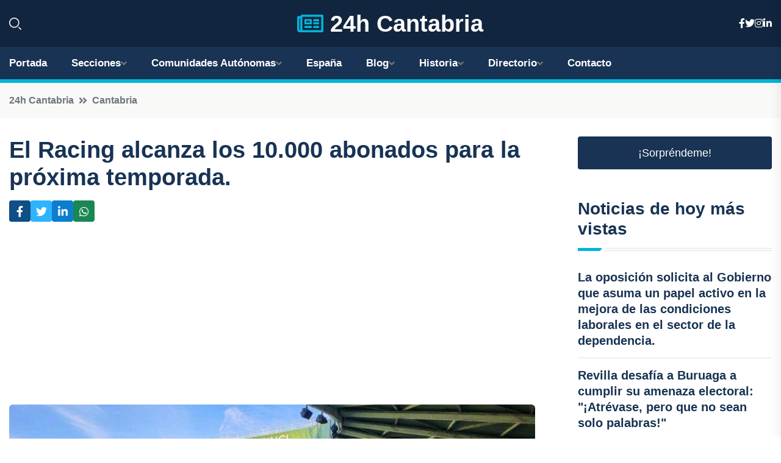

--- FILE ---
content_type: text/html; charset=utf-8
request_url: https://www.google.com/recaptcha/api2/aframe
body_size: 267
content:
<!DOCTYPE HTML><html><head><meta http-equiv="content-type" content="text/html; charset=UTF-8"></head><body><script nonce="SGZHWFNIF899vi_cPpwCfw">/** Anti-fraud and anti-abuse applications only. See google.com/recaptcha */ try{var clients={'sodar':'https://pagead2.googlesyndication.com/pagead/sodar?'};window.addEventListener("message",function(a){try{if(a.source===window.parent){var b=JSON.parse(a.data);var c=clients[b['id']];if(c){var d=document.createElement('img');d.src=c+b['params']+'&rc='+(localStorage.getItem("rc::a")?sessionStorage.getItem("rc::b"):"");window.document.body.appendChild(d);sessionStorage.setItem("rc::e",parseInt(sessionStorage.getItem("rc::e")||0)+1);localStorage.setItem("rc::h",'1768716647095');}}}catch(b){}});window.parent.postMessage("_grecaptcha_ready", "*");}catch(b){}</script></body></html>